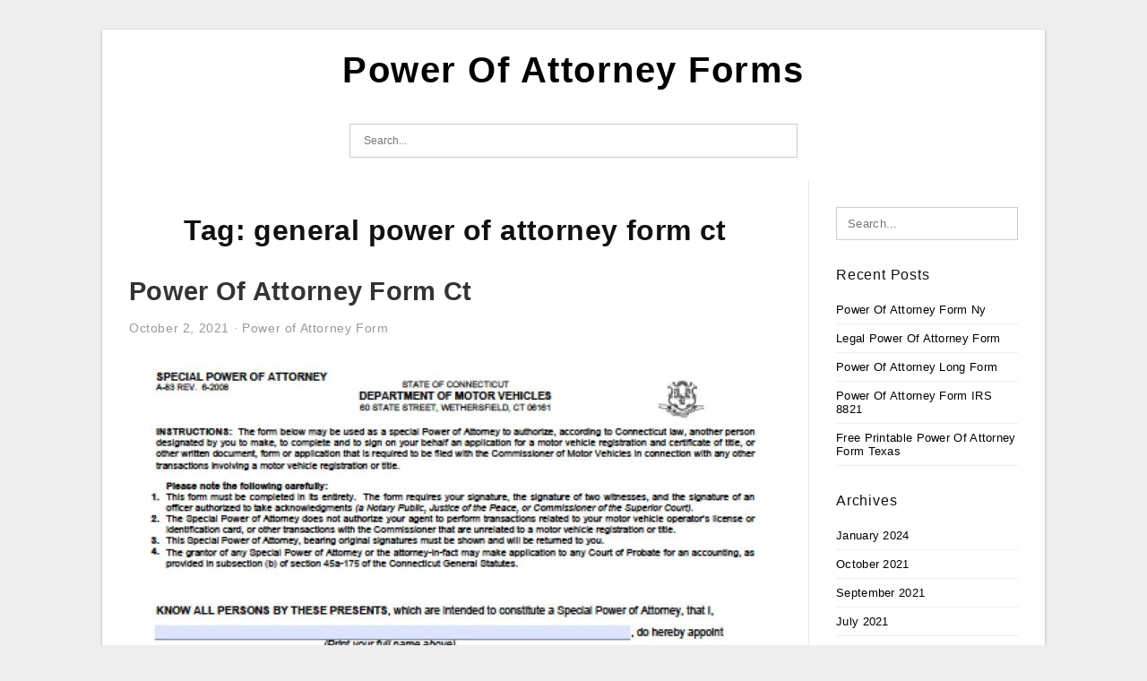

--- FILE ---
content_type: text/html; charset=UTF-8
request_url: https://powerofattorney-forms.com/tag/general-power-of-attorney-form-ct/
body_size: 3637
content:
<!DOCTYPE html>
<html lang="en-US" prefix="og: https://ogp.me/ns#">
<head>
<meta charset="UTF-8">
<meta name="viewport" content="width=device-width, initial-scale=1, maximum-scale=1, user-scalable=0">
<link rel="profile" href="https://gmpg.org/xfn/11">
<link rel="pingback" href="https://powerofattorney-forms.com/xmlrpc.php">

<!-- Icon -->
<link href='' rel='icon' type='image/x-icon'/>

	<style>img:is([sizes="auto" i], [sizes^="auto," i]) { contain-intrinsic-size: 3000px 1500px }</style>
	
<!-- Search Engine Optimization by Rank Math - https://rankmath.com/ -->
<title>General Power Of Attorney Form Ct - Power Of Attorney Forms</title>
<meta name="robots" content="follow, index, max-snippet:-1, max-video-preview:-1, max-image-preview:large"/>
<link rel="canonical" href="https://powerofattorney-forms.com/tag/general-power-of-attorney-form-ct/" />
<meta property="og:locale" content="en_US" />
<meta property="og:type" content="article" />
<meta property="og:title" content="General Power Of Attorney Form Ct - Power Of Attorney Forms" />
<meta property="og:url" content="https://powerofattorney-forms.com/tag/general-power-of-attorney-form-ct/" />
<meta property="og:site_name" content="Power Of Attorney Forms" />
<meta name="twitter:card" content="summary_large_image" />
<meta name="twitter:title" content="General Power Of Attorney Form Ct - Power Of Attorney Forms" />
<meta name="twitter:label1" content="Posts" />
<meta name="twitter:data1" content="1" />
<script type="application/ld+json" class="rank-math-schema">{"@context":"https://schema.org","@graph":[{"@type":"Person","@id":"https://powerofattorney-forms.com/#person","name":"Sasha Blouse"},{"@type":"WebSite","@id":"https://powerofattorney-forms.com/#website","url":"https://powerofattorney-forms.com","name":"Sasha Blouse","publisher":{"@id":"https://powerofattorney-forms.com/#person"},"inLanguage":"en-US"},{"@type":"CollectionPage","@id":"https://powerofattorney-forms.com/tag/general-power-of-attorney-form-ct/#webpage","url":"https://powerofattorney-forms.com/tag/general-power-of-attorney-form-ct/","name":"General Power Of Attorney Form Ct - Power Of Attorney Forms","isPartOf":{"@id":"https://powerofattorney-forms.com/#website"},"inLanguage":"en-US"}]}</script>
<!-- /Rank Math WordPress SEO plugin -->

<link rel="alternate" type="application/rss+xml" title="Power Of Attorney Forms &raquo; Feed" href="https://powerofattorney-forms.com/feed/" />
<link rel="alternate" type="application/rss+xml" title="Power Of Attorney Forms &raquo; Comments Feed" href="https://powerofattorney-forms.com/comments/feed/" />
<link rel="alternate" type="application/rss+xml" title="Power Of Attorney Forms &raquo; general power of attorney form ct Tag Feed" href="https://powerofattorney-forms.com/tag/general-power-of-attorney-form-ct/feed/" />
<style id='wp-emoji-styles-inline-css' type='text/css'>

	img.wp-smiley, img.emoji {
		display: inline !important;
		border: none !important;
		box-shadow: none !important;
		height: 1em !important;
		width: 1em !important;
		margin: 0 0.07em !important;
		vertical-align: -0.1em !important;
		background: none !important;
		padding: 0 !important;
	}
</style>
<link rel='stylesheet' id='awsm-ead-public-css' href='https://powerofattorney-forms.com/wp-content/plugins/embed-any-document/css/embed-public.min.css?ver=2.7.8' type='text/css' media='all' />
<link rel='stylesheet' id='themejazz-style-css' href='https://powerofattorney-forms.com/wp-content/themes/ultimage-terbaru-ada/style.css?ver=1' type='text/css' media='all' />
<link rel="https://api.w.org/" href="https://powerofattorney-forms.com/wp-json/" /><link rel="alternate" title="JSON" type="application/json" href="https://powerofattorney-forms.com/wp-json/wp/v2/tags/974" /><link rel="EditURI" type="application/rsd+xml" title="RSD" href="https://powerofattorney-forms.com/xmlrpc.php?rsd" />
<meta name="generator" content="WordPress 6.8.3" />

<style media="screen">
    
            /*Site Padding*/
        #page{
        	margin-top: 10px;
            margin-bottom: 0px;
        }
    </style>

<style type="text/css" title="dynamic-css" class="options-output">#content #primary.col-md-9,#attachment.col-md-9{border-right:1px solid #E8E8E8;}.site-content{background-color:#fff;}#secondary .widget ul li{border-bottom:1px solid #eeeeee;}</style>
</head>

<body data-rsssl=1 class="archive tag tag-general-power-of-attorney-form-ct tag-974 wp-theme-ultimage-terbaru-ada">

	<div class="top-navigation">
		<div class="container default-width"  >
					</div>
	</div>

	
<div id="page" class="hfeed site container default-width"  >
	<a class="skip-link screen-reader-text" href="#content">Skip to content</a>

	<header id="masthead" class="site-header">
		<div class="row">
		<!-- Site Branding Code -->
				<div class="site-branding logo-center">

							<div class="main-site-title">
										<h1 class="site-title"><a href="https://powerofattorney-forms.com/" rel="home">Power Of Attorney Forms</a></h1>
																<p class="site-description"></p>
									</div>
			
			<!-- Header Ad, Display Search Form If Empty -->
			
			<!-- Header Search Form -->
							<div class="top-search">
					
<form role="search" method="get" class="search-form" action="https://powerofattorney-forms.com/">
	<input type="search" class="search-field" placeholder="Search..." value="" name="s" title="Search for:" />
	<input type="submit" class="search-submit" value="Search" />
</form>
				</div>
			
			<div class="clearfix"></div>
		</div><!-- .site-branding -->
				</div>

			</header><!-- #masthead -->

	<div id="content" class="site-content clearfix">

	<div id="primary" class="content-area col-md-9 col-sm-8">
		<main id="main" class="site-main">

		
			<header class="page-header">
				<h1 class="page-title">Tag: <span>general power of attorney form ct</span></h1>			</header><!-- .page-header -->

			
						
				
<article id="post-947" class="post-947 post type-post status-publish format-standard has-post-thumbnail hentry category-power-of-attorney-form tag-blank-power-of-attorney-form-ct tag-durable-power-of-attorney-short-form-ct tag-general-power-of-attorney-form-ct tag-health-care-power-of-attorney-form-ct tag-limited-power-of-attorney-form-ct tag-medical-power-of-attorney-form-ct tag-power-of-attorney-form-ct tag-power-of-attorney-form-ct-dmv tag-power-of-attorney-form-ct-pdf tag-statutory-power-of-attorney-short-form-ct">

	<header class="entry-header">
		<h2 class="entry-title"><a href="https://powerofattorney-forms.com/power-of-attorney-form-ct/" rel="bookmark">Power Of Attorney Form Ct</a></h2>
				<div class="entry-meta">
			<span class="posted-on"><time class="entry-date published" datetime="2021-10-02T14:05:50+07:00">October 2, 2021</time><time class="entry-date updated" datetime="2021-09-27T21:51:11+07:00">September 27, 2021</time></span><span class="meta-sep">&middot;</span><span class="categories-list"> <a href="https://powerofattorney-forms.com/category/power-of-attorney-form/" rel="category tag">Power of Attorney Form</a></span><span class="byline"> by <span class="author vcard"><a class="url fn n" href="https://powerofattorney-forms.com/author/bismillah/">Sasha Blouse</a></span></span>		</div><!-- .entry-meta -->
			</header><!-- .entry-header -->

	<div class="entry-content">

		<div class="featured-thumbnail aligncenter"><a href="https://powerofattorney-forms.com/power-of-attorney-form-ct/"><img width="728" height="946" src="https://powerofattorney-forms.com/wp-content/uploads/2021/09/connecticut-vehicle-power-of-attorney-form-power-of-728x946.jpg" title="Power Of Attorney Form Ct" alt="Power Of Attorney Form Ct"></a></div>
		<p>Power Of Attorney Form Ct &#8211; Have you ever puzzled what Power Of Attorney Form Ct are? This is not an unheard of query. It really is no surprise this document is so crucial within the legal discipline. You are only a few clicks away&#8230;</p>

			</div><!-- .entry-content -->

	
		<footer class="entry-footer">
		<span class="tags-links">Tags: <a href="https://powerofattorney-forms.com/tag/blank-power-of-attorney-form-ct/" rel="tag">blank power of attorney form ct</a>, <a href="https://powerofattorney-forms.com/tag/durable-power-of-attorney-short-form-ct/" rel="tag">durable power of attorney short form ct</a>, <a href="https://powerofattorney-forms.com/tag/general-power-of-attorney-form-ct/" rel="tag">general power of attorney form ct</a>, <a href="https://powerofattorney-forms.com/tag/health-care-power-of-attorney-form-ct/" rel="tag">health care power of attorney form ct</a>, <a href="https://powerofattorney-forms.com/tag/limited-power-of-attorney-form-ct/" rel="tag">limited power of attorney form ct</a>, <a href="https://powerofattorney-forms.com/tag/medical-power-of-attorney-form-ct/" rel="tag">medical power of attorney form ct</a>, <a href="https://powerofattorney-forms.com/tag/power-of-attorney-form-ct/" rel="tag">power of attorney form ct</a>, <a href="https://powerofattorney-forms.com/tag/power-of-attorney-form-ct-dmv/" rel="tag">power of attorney form ct dmv</a>, <a href="https://powerofattorney-forms.com/tag/power-of-attorney-form-ct-pdf/" rel="tag">power of attorney form ct pdf</a>, <a href="https://powerofattorney-forms.com/tag/statutory-power-of-attorney-short-form-ct/" rel="tag">statutory power of attorney short form ct</a></span><span class="comments-link"><a href="https://powerofattorney-forms.com/power-of-attorney-form-ct/#respond">Leave a comment</a></span>	</footer><!-- .entry-footer -->
	
</article><!-- #post-## -->

			
				
		
		
		</main><!-- #main -->
	</div><!-- #primary -->


	<div id="secondary" class="widget-area col-md-3 col-sm-4 visible-lg visible-md visible-sm" role="complementary">
        <aside id="search-2" class="widget widget_search">
<form role="search" method="get" class="search-form" action="https://powerofattorney-forms.com/">
	<input type="search" class="search-field" placeholder="Search..." value="" name="s" title="Search for:" />
	<input type="submit" class="search-submit" value="Search" />
</form>
</aside>
		<aside id="recent-posts-2" class="widget widget_recent_entries">
		<h3 class="widget-title">Recent Posts</h3>
		<ul>
											<li>
					<a href="https://powerofattorney-forms.com/power-of-attorney-form-ny/">Power Of Attorney Form Ny</a>
									</li>
											<li>
					<a href="https://powerofattorney-forms.com/legal-power-of-attorney-form/">Legal Power Of Attorney Form</a>
									</li>
											<li>
					<a href="https://powerofattorney-forms.com/power-of-attorney-long-form/">Power Of Attorney Long Form</a>
									</li>
											<li>
					<a href="https://powerofattorney-forms.com/power-of-attorney-form-irs-8821/">Power Of Attorney Form IRS 8821</a>
									</li>
											<li>
					<a href="https://powerofattorney-forms.com/free-printable-power-of-attorney-form-texas/">Free Printable Power Of Attorney Form Texas</a>
									</li>
					</ul>

		</aside><aside id="archives-2" class="widget widget_archive"><h3 class="widget-title">Archives</h3>
			<ul>
					<li><a href='https://powerofattorney-forms.com/2024/01/'>January 2024</a></li>
	<li><a href='https://powerofattorney-forms.com/2021/10/'>October 2021</a></li>
	<li><a href='https://powerofattorney-forms.com/2021/09/'>September 2021</a></li>
	<li><a href='https://powerofattorney-forms.com/2021/07/'>July 2021</a></li>
			</ul>

			</aside><aside id="categories-2" class="widget widget_categories"><h3 class="widget-title">Categories</h3>
			<ul>
					<li class="cat-item cat-item-1"><a href="https://powerofattorney-forms.com/category/power-of-attorney-form/">Power of Attorney Form</a>
</li>
			</ul>

			</aside>			</div><!-- #secondary -->

<div class="clearfix"></div>

	</div><!-- #content -->

</div><!-- #page -->

	
	<footer id="colophon" class="site-footer">
		<div class="container default-width"  >
			
							<div class="footer-bottom-center col-xs-12">
					<nav id="nav-footer">
										</nav>
					<div class="site-info">
											</div><!-- .site-info -->
				</div>
						<div class="clearfix"></div>
		</div>
	</footer><!-- #colophon -->

<div class="back-top" id="back-top">&uarr;</div>

<script type="speculationrules">
{"prefetch":[{"source":"document","where":{"and":[{"href_matches":"\/*"},{"not":{"href_matches":["\/wp-*.php","\/wp-admin\/*","\/wp-content\/uploads\/*","\/wp-content\/*","\/wp-content\/plugins\/*","\/wp-content\/themes\/ultimage-terbaru-ada\/*","\/*\\?(.+)"]}},{"not":{"selector_matches":"a[rel~=\"nofollow\"]"}},{"not":{"selector_matches":".no-prefetch, .no-prefetch a"}}]},"eagerness":"conservative"}]}
</script>
<script type="text/javascript" src="https://powerofattorney-forms.com/wp-includes/js/jquery/jquery.js" id="jquery-js"></script>
<script type="text/javascript" src="https://powerofattorney-forms.com/wp-content/plugins/embed-any-document/js/pdfobject.min.js?ver=2.7.8" id="awsm-ead-pdf-object-js"></script>
<script type="text/javascript" id="awsm-ead-public-js-extra">
/* <![CDATA[ */
var eadPublic = [];
/* ]]> */
</script>
<script type="text/javascript" src="https://powerofattorney-forms.com/wp-content/plugins/embed-any-document/js/embed-public.min.js?ver=2.7.8" id="awsm-ead-public-js"></script>
<script type="text/javascript" src="https://powerofattorney-forms.com/wp-content/themes/ultimage-terbaru-ada/assets/js/main.min.js?ver=6.8.3" id="themejazz-mainjs-js"></script>

<script defer src="https://static.cloudflareinsights.com/beacon.min.js/vcd15cbe7772f49c399c6a5babf22c1241717689176015" integrity="sha512-ZpsOmlRQV6y907TI0dKBHq9Md29nnaEIPlkf84rnaERnq6zvWvPUqr2ft8M1aS28oN72PdrCzSjY4U6VaAw1EQ==" data-cf-beacon='{"version":"2024.11.0","token":"cd5277186cf04690ab9af10cab394859","r":1,"server_timing":{"name":{"cfCacheStatus":true,"cfEdge":true,"cfExtPri":true,"cfL4":true,"cfOrigin":true,"cfSpeedBrain":true},"location_startswith":null}}' crossorigin="anonymous"></script>
</body>
</html>


--- FILE ---
content_type: application/javascript
request_url: https://powerofattorney-forms.com/wp-content/themes/ultimage-terbaru-ada/assets/js/main.min.js?ver=6.8.3
body_size: 9485
content:
(function(){function t(){}function e(t,e){for(var n=t.length;n--;)if(t[n].listener===e)return n;return-1}function n(t){return function(){return this[t].apply(this,arguments)}}var i=t.prototype,o=this,r=o.EventEmitter;i.getListeners=function(t){var e,n,i=this._getEvents();if("object"==typeof t){e={};for(n in i)i.hasOwnProperty(n)&&t.test(n)&&(e[n]=i[n])}else e=i[t]||(i[t]=[]);return e},i.flattenListeners=function(t){var e,n=[];for(e=0;t.length>e;e+=1)n.push(t[e].listener);return n},i.getListenersAsObject=function(t){var e,n=this.getListeners(t);return n instanceof Array&&(e={},e[t]=n),e||n},i.addListener=function(t,n){var i,o=this.getListenersAsObject(t),r="object"==typeof n;for(i in o)o.hasOwnProperty(i)&&-1===e(o[i],n)&&o[i].push(r?n:{listener:n,once:!1});return this},i.on=n("addListener"),i.addOnceListener=function(t,e){return this.addListener(t,{listener:e,once:!0})},i.once=n("addOnceListener"),i.defineEvent=function(t){return this.getListeners(t),this},i.defineEvents=function(t){for(var e=0;t.length>e;e+=1)this.defineEvent(t[e]);return this},i.removeListener=function(t,n){var i,o,r=this.getListenersAsObject(t);for(o in r)r.hasOwnProperty(o)&&(i=e(r[o],n),-1!==i&&r[o].splice(i,1));return this},i.off=n("removeListener"),i.addListeners=function(t,e){return this.manipulateListeners(!1,t,e)},i.removeListeners=function(t,e){return this.manipulateListeners(!0,t,e)},i.manipulateListeners=function(t,e,n){var i,o,r=t?this.removeListener:this.addListener,s=t?this.removeListeners:this.addListeners;if("object"!=typeof e||e instanceof RegExp)for(i=n.length;i--;)r.call(this,e,n[i]);else for(i in e)e.hasOwnProperty(i)&&(o=e[i])&&("function"==typeof o?r.call(this,i,o):s.call(this,i,o));return this},i.removeEvent=function(t){var e,n=typeof t,i=this._getEvents();if("string"===n)delete i[t];else if("object"===n)for(e in i)i.hasOwnProperty(e)&&t.test(e)&&delete i[e];else delete this._events;return this},i.removeAllListeners=n("removeEvent"),i.emitEvent=function(t,e){var n,i,o,r,s=this.getListenersAsObject(t);for(o in s)if(s.hasOwnProperty(o))for(i=s[o].length;i--;)n=s[o][i],n.once===!0&&this.removeListener(t,n.listener),r=n.listener.apply(this,e||[]),r===this._getOnceReturnValue()&&this.removeListener(t,n.listener);return this},i.trigger=n("emitEvent"),i.emit=function(t){var e=Array.prototype.slice.call(arguments,1);return this.emitEvent(t,e)},i.setOnceReturnValue=function(t){return this._onceReturnValue=t,this},i._getOnceReturnValue=function(){return this.hasOwnProperty("_onceReturnValue")?this._onceReturnValue:!0},i._getEvents=function(){return this._events||(this._events={})},t.noConflict=function(){return o.EventEmitter=r,t},"function"==typeof define&&define.amd?define("eventEmitter/EventEmitter",[],function(){return t}):"object"==typeof module&&module.exports?module.exports=t:this.EventEmitter=t}).call(this),function(t){function e(e){var n=t.event;return n.target=n.target||n.srcElement||e,n}var n=document.documentElement,i=function(){};n.addEventListener?i=function(t,e,n){t.addEventListener(e,n,!1)}:n.attachEvent&&(i=function(t,n,i){t[n+i]=i.handleEvent?function(){var n=e(t);i.handleEvent.call(i,n)}:function(){var n=e(t);i.call(t,n)},t.attachEvent("on"+n,t[n+i])});var o=function(){};n.removeEventListener?o=function(t,e,n){t.removeEventListener(e,n,!1)}:n.detachEvent&&(o=function(t,e,n){t.detachEvent("on"+e,t[e+n]);try{delete t[e+n]}catch(i){t[e+n]=void 0}});var r={bind:i,unbind:o};"function"==typeof define&&define.amd?define("eventie/eventie",r):t.eventie=r}(this),function(t,e){"function"==typeof define&&define.amd?define(["eventEmitter/EventEmitter","eventie/eventie"],function(n,i){return e(t,n,i)}):"object"==typeof exports?module.exports=e(t,require("wolfy87-eventemitter"),require("eventie")):t.imagesLoaded=e(t,t.EventEmitter,t.eventie)}(window,function(t,e,n){function i(t,e){for(var n in e)t[n]=e[n];return t}function o(t){return"[object Array]"===d.call(t)}function r(t){var e=[];if(o(t))e=t;else if("number"==typeof t.length)for(var n=0,i=t.length;i>n;n++)e.push(t[n]);else e.push(t);return e}function s(t,e,n){if(!(this instanceof s))return new s(t,e);"string"==typeof t&&(t=document.querySelectorAll(t)),this.elements=r(t),this.options=i({},this.options),"function"==typeof e?n=e:i(this.options,e),n&&this.on("always",n),this.getImages(),h&&(this.jqDeferred=new h.Deferred);var o=this;setTimeout(function(){o.check()})}function a(t){this.img=t}function u(t){this.src=t,c[t]=this}var h=t.jQuery,p=t.console,f=void 0!==p,d=Object.prototype.toString;s.prototype=new e,s.prototype.options={},s.prototype.getImages=function(){this.images=[];for(var t=0,e=this.elements.length;e>t;t++){var n=this.elements[t];"IMG"===n.nodeName&&this.addImage(n);var i=n.nodeType;if(i&&(1===i||9===i||11===i))for(var o=n.querySelectorAll("img"),r=0,s=o.length;s>r;r++){var a=o[r];this.addImage(a)}}},s.prototype.addImage=function(t){var e=new a(t);this.images.push(e)},s.prototype.check=function(){function t(t,o){return e.options.debug&&f&&p.log("confirm",t,o),e.progress(t),n++,n===i&&e.complete(),!0}var e=this,n=0,i=this.images.length;if(this.hasAnyBroken=!1,!i)return void this.complete();for(var o=0;i>o;o++){var r=this.images[o];r.on("confirm",t),r.check()}},s.prototype.progress=function(t){this.hasAnyBroken=this.hasAnyBroken||!t.isLoaded;var e=this;setTimeout(function(){e.emit("progress",e,t),e.jqDeferred&&e.jqDeferred.notify&&e.jqDeferred.notify(e,t)})},s.prototype.complete=function(){var t=this.hasAnyBroken?"fail":"done";this.isComplete=!0;var e=this;setTimeout(function(){if(e.emit(t,e),e.emit("always",e),e.jqDeferred){var n=e.hasAnyBroken?"reject":"resolve";e.jqDeferred[n](e)}})},h&&(h.fn.imagesLoaded=function(t,e){var n=new s(this,t,e);return n.jqDeferred.promise(h(this))}),a.prototype=new e,a.prototype.check=function(){var t=c[this.img.src]||new u(this.img.src);if(t.isConfirmed)return void this.confirm(t.isLoaded,"cached was confirmed");if(this.img.complete&&void 0!==this.img.naturalWidth)return void this.confirm(0!==this.img.naturalWidth,"naturalWidth");var e=this;t.on("confirm",function(t,n){return e.confirm(t.isLoaded,n),!0}),t.check()},a.prototype.confirm=function(t,e){this.isLoaded=t,this.emit("confirm",this,e)};var c={};return u.prototype=new e,u.prototype.check=function(){if(!this.isChecked){var t=new Image;n.bind(t,"load",this),n.bind(t,"error",this),t.src=this.src,this.isChecked=!0}},u.prototype.handleEvent=function(t){var e="on"+t.type;this[e]&&this[e](t)},u.prototype.onload=function(t){this.confirm(!0,"onload"),this.unbindProxyEvents(t)},u.prototype.onerror=function(t){this.confirm(!1,"onerror"),this.unbindProxyEvents(t)},u.prototype.confirm=function(t,e){this.isConfirmed=!0,this.isLoaded=t,this.emit("confirm",this,e)},u.prototype.unbindProxyEvents=function(t){n.unbind(t.target,"load",this),n.unbind(t.target,"error",this)},s}),!function(t){function e(){}function n(t){function n(e){e.prototype.option||(e.prototype.option=function(e){t.isPlainObject(e)&&(this.options=t.extend(!0,this.options,e))})}function o(e,n){t.fn[e]=function(o){if("string"==typeof o){for(var s=i.call(arguments,1),a=0,u=this.length;u>a;a++){var h=this[a],p=t.data(h,e);if(p)if(t.isFunction(p[o])&&"_"!==o.charAt(0)){var f=p[o].apply(p,s);if(void 0!==f)return f}else r("no such method '"+o+"' for "+e+" instance");else r("cannot call methods on "+e+" prior to initialization; attempted to call '"+o+"'")}return this}return this.each(function(){var i=t.data(this,e);i?(i.option(o),i._init()):(i=new n(this,o),t.data(this,e,i))})}}if(t){var r="undefined"==typeof console?e:function(t){console.error(t)};return t.bridget=function(t,e){n(e),o(t,e)},t.bridget}}var i=Array.prototype.slice;"function"==typeof define&&define.amd?define("jquery-bridget/jquery.bridget",["jquery"],n):n("object"==typeof exports?require("jquery"):t.jQuery)}(window),function(t){function e(e){var n=t.event;return n.target=n.target||n.srcElement||e,n}var n=document.documentElement,i=function(){};n.addEventListener?i=function(t,e,n){t.addEventListener(e,n,!1)}:n.attachEvent&&(i=function(t,n,i){t[n+i]=i.handleEvent?function(){var n=e(t);i.handleEvent.call(i,n)}:function(){var n=e(t);i.call(t,n)},t.attachEvent("on"+n,t[n+i])});var o=function(){};n.removeEventListener?o=function(t,e,n){t.removeEventListener(e,n,!1)}:n.detachEvent&&(o=function(t,e,n){t.detachEvent("on"+e,t[e+n]);try{delete t[e+n]}catch(i){t[e+n]=void 0}});var r={bind:i,unbind:o};"function"==typeof define&&define.amd?define("eventie/eventie",r):"object"==typeof exports?module.exports=r:t.eventie=r}(window),function(){function t(){}function e(t,e){for(var n=t.length;n--;)if(t[n].listener===e)return n;return-1}function n(t){return function(){return this[t].apply(this,arguments)}}var i=t.prototype,o=this,r=o.EventEmitter;i.getListeners=function(t){var e,n,i=this._getEvents();if(t instanceof RegExp){e={};for(n in i)i.hasOwnProperty(n)&&t.test(n)&&(e[n]=i[n])}else e=i[t]||(i[t]=[]);return e},i.flattenListeners=function(t){var e,n=[];for(e=0;e<t.length;e+=1)n.push(t[e].listener);return n},i.getListenersAsObject=function(t){var e,n=this.getListeners(t);return n instanceof Array&&(e={},e[t]=n),e||n},i.addListener=function(t,n){var i,o=this.getListenersAsObject(t),r="object"==typeof n;for(i in o)o.hasOwnProperty(i)&&-1===e(o[i],n)&&o[i].push(r?n:{listener:n,once:!1});return this},i.on=n("addListener"),i.addOnceListener=function(t,e){return this.addListener(t,{listener:e,once:!0})},i.once=n("addOnceListener"),i.defineEvent=function(t){return this.getListeners(t),this},i.defineEvents=function(t){for(var e=0;e<t.length;e+=1)this.defineEvent(t[e]);return this},i.removeListener=function(t,n){var i,o,r=this.getListenersAsObject(t);for(o in r)r.hasOwnProperty(o)&&(i=e(r[o],n),-1!==i&&r[o].splice(i,1));return this},i.off=n("removeListener"),i.addListeners=function(t,e){return this.manipulateListeners(!1,t,e)},i.removeListeners=function(t,e){return this.manipulateListeners(!0,t,e)},i.manipulateListeners=function(t,e,n){var i,o,r=t?this.removeListener:this.addListener,s=t?this.removeListeners:this.addListeners;if("object"!=typeof e||e instanceof RegExp)for(i=n.length;i--;)r.call(this,e,n[i]);else for(i in e)e.hasOwnProperty(i)&&(o=e[i])&&("function"==typeof o?r.call(this,i,o):s.call(this,i,o));return this},i.removeEvent=function(t){var e,n=typeof t,i=this._getEvents();if("string"===n)delete i[t];else if(t instanceof RegExp)for(e in i)i.hasOwnProperty(e)&&t.test(e)&&delete i[e];else delete this._events;return this},i.removeAllListeners=n("removeEvent"),i.emitEvent=function(t,e){var n,i,o,r,s=this.getListenersAsObject(t);for(o in s)if(s.hasOwnProperty(o))for(i=s[o].length;i--;)n=s[o][i],n.once===!0&&this.removeListener(t,n.listener),r=n.listener.apply(this,e||[]),r===this._getOnceReturnValue()&&this.removeListener(t,n.listener);return this},i.trigger=n("emitEvent"),i.emit=function(t){var e=Array.prototype.slice.call(arguments,1);return this.emitEvent(t,e)},i.setOnceReturnValue=function(t){return this._onceReturnValue=t,this},i._getOnceReturnValue=function(){return this.hasOwnProperty("_onceReturnValue")?this._onceReturnValue:!0},i._getEvents=function(){return this._events||(this._events={})},t.noConflict=function(){return o.EventEmitter=r,t},"function"==typeof define&&define.amd?define("eventEmitter/EventEmitter",[],function(){return t}):"object"==typeof module&&module.exports?module.exports=t:o.EventEmitter=t}.call(this),function(t){function e(t){if(t){if("string"==typeof i[t])return t;t=t.charAt(0).toUpperCase()+t.slice(1);for(var e,o=0,r=n.length;r>o;o++)if(e=n[o]+t,"string"==typeof i[e])return e}}var n="Webkit Moz ms Ms O".split(" "),i=document.documentElement.style;"function"==typeof define&&define.amd?define("get-style-property/get-style-property",[],function(){return e}):"object"==typeof exports?module.exports=e:t.getStyleProperty=e}(window),function(t){function e(t){var e=parseFloat(t),n=-1===t.indexOf("%")&&!isNaN(e);return n&&e}function n(){}function i(){for(var t={width:0,height:0,innerWidth:0,innerHeight:0,outerWidth:0,outerHeight:0},e=0,n=s.length;n>e;e++){var i=s[e];t[i]=0}return t}function o(n){function o(){if(!d){d=!0;var i=t.getComputedStyle;if(h=function(){var t=i?function(t){return i(t,null)}:function(t){return t.currentStyle};return function(e){var n=t(e);return n||r("Style returned "+n+". Are you running this code in a hidden iframe on Firefox? See http://bit.ly/getsizebug1"),n}}(),p=n("boxSizing")){var o=document.createElement("div");o.style.width="200px",o.style.padding="1px 2px 3px 4px",o.style.borderStyle="solid",o.style.borderWidth="1px 2px 3px 4px",o.style[p]="border-box";var s=document.body||document.documentElement;s.appendChild(o);var a=h(o);f=200===e(a.width),s.removeChild(o)}}}function a(t){if(o(),"string"==typeof t&&(t=document.querySelector(t)),t&&"object"==typeof t&&t.nodeType){var n=h(t);if("none"===n.display)return i();var r={};r.width=t.offsetWidth,r.height=t.offsetHeight;for(var a=r.isBorderBox=!(!p||!n[p]||"border-box"!==n[p]),d=0,c=s.length;c>d;d++){var l=s[d],m=n[l];m=u(t,m);var y=parseFloat(m);r[l]=isNaN(y)?0:y}var v=r.paddingLeft+r.paddingRight,g=r.paddingTop+r.paddingBottom,E=r.marginLeft+r.marginRight,b=r.marginTop+r.marginBottom,L=r.borderLeftWidth+r.borderRightWidth,w=r.borderTopWidth+r.borderBottomWidth,x=a&&f,z=e(n.width);z!==!1&&(r.width=z+(x?0:v+L));var _=e(n.height);return _!==!1&&(r.height=_+(x?0:g+w)),r.innerWidth=r.width-(v+L),r.innerHeight=r.height-(g+w),r.outerWidth=r.width+E,r.outerHeight=r.height+b,r}}function u(e,n){if(t.getComputedStyle||-1===n.indexOf("%"))return n;var i=e.style,o=i.left,r=e.runtimeStyle,s=r&&r.left;return s&&(r.left=e.currentStyle.left),i.left=n,n=i.pixelLeft,i.left=o,s&&(r.left=s),n}var h,p,f,d=!1;return a}var r="undefined"==typeof console?n:function(t){console.error(t)},s=["paddingLeft","paddingRight","paddingTop","paddingBottom","marginLeft","marginRight","marginTop","marginBottom","borderLeftWidth","borderRightWidth","borderTopWidth","borderBottomWidth"];"function"==typeof define&&define.amd?define("get-size/get-size",["get-style-property/get-style-property"],o):"object"==typeof exports?module.exports=o(require("desandro-get-style-property")):t.getSize=o(t.getStyleProperty)}(window),function(t){function e(t){"function"==typeof t&&(e.isReady?t():s.push(t))}function n(t){var n="readystatechange"===t.type&&"complete"!==r.readyState;e.isReady||n||i()}function i(){e.isReady=!0;for(var t=0,n=s.length;n>t;t++){var i=s[t];i()}}function o(o){return"complete"===r.readyState?i():(o.bind(r,"DOMContentLoaded",n),o.bind(r,"readystatechange",n),o.bind(t,"load",n)),e}var r=t.document,s=[];e.isReady=!1,"function"==typeof define&&define.amd?define("doc-ready/doc-ready",["eventie/eventie"],o):"object"==typeof exports?module.exports=o(require("eventie")):t.docReady=o(t.eventie)}(window),function(t){function e(t,e){return t[s](e)}function n(t){if(!t.parentNode){var e=document.createDocumentFragment();e.appendChild(t)}}function i(t,e){n(t);for(var i=t.parentNode.querySelectorAll(e),o=0,r=i.length;r>o;o++)if(i[o]===t)return!0;return!1}function o(t,i){return n(t),e(t,i)}var r,s=function(){if(t.matches)return"matches";if(t.matchesSelector)return"matchesSelector";for(var e=["webkit","moz","ms","o"],n=0,i=e.length;i>n;n++){var o=e[n],r=o+"MatchesSelector";if(t[r])return r}}();if(s){var a=document.createElement("div"),u=e(a,"div");r=u?e:o}else r=i;"function"==typeof define&&define.amd?define("matches-selector/matches-selector",[],function(){return r}):"object"==typeof exports?module.exports=r:window.matchesSelector=r}(Element.prototype),function(t,e){"function"==typeof define&&define.amd?define("fizzy-ui-utils/utils",["doc-ready/doc-ready","matches-selector/matches-selector"],function(n,i){return e(t,n,i)}):"object"==typeof exports?module.exports=e(t,require("doc-ready"),require("desandro-matches-selector")):t.fizzyUIUtils=e(t,t.docReady,t.matchesSelector)}(window,function(t,e,n){var i={};i.extend=function(t,e){for(var n in e)t[n]=e[n];return t},i.modulo=function(t,e){return(t%e+e)%e};var o=Object.prototype.toString;i.isArray=function(t){return"[object Array]"==o.call(t)},i.makeArray=function(t){var e=[];if(i.isArray(t))e=t;else if(t&&"number"==typeof t.length)for(var n=0,o=t.length;o>n;n++)e.push(t[n]);else e.push(t);return e},i.indexOf=Array.prototype.indexOf?function(t,e){return t.indexOf(e)}:function(t,e){for(var n=0,i=t.length;i>n;n++)if(t[n]===e)return n;return-1},i.removeFrom=function(t,e){var n=i.indexOf(t,e);-1!=n&&t.splice(n,1)},i.isElement="function"==typeof HTMLElement||"object"==typeof HTMLElement?function(t){return t instanceof HTMLElement}:function(t){return t&&"object"==typeof t&&1==t.nodeType&&"string"==typeof t.nodeName},i.setText=function(){function t(t,n){e=e||(void 0!==document.documentElement.textContent?"textContent":"innerText"),t[e]=n}var e;return t}(),i.getParent=function(t,e){for(;t!=document.body;)if(t=t.parentNode,n(t,e))return t},i.getQueryElement=function(t){return"string"==typeof t?document.querySelector(t):t},i.handleEvent=function(t){var e="on"+t.type;this[e]&&this[e](t)},i.filterFindElements=function(t,e){t=i.makeArray(t);for(var o=[],r=0,s=t.length;s>r;r++){var a=t[r];if(i.isElement(a))if(e){n(a,e)&&o.push(a);for(var u=a.querySelectorAll(e),h=0,p=u.length;p>h;h++)o.push(u[h])}else o.push(a)}return o},i.debounceMethod=function(t,e,n){var i=t.prototype[e],o=e+"Timeout";t.prototype[e]=function(){var t=this[o];t&&clearTimeout(t);var e=arguments,r=this;this[o]=setTimeout(function(){i.apply(r,e),delete r[o]},n||100)}},i.toDashed=function(t){return t.replace(/(.)([A-Z])/g,function(t,e,n){return e+"-"+n}).toLowerCase()};var r=t.console;return i.htmlInit=function(n,o){e(function(){for(var e=i.toDashed(o),s=document.querySelectorAll(".js-"+e),a="data-"+e+"-options",u=0,h=s.length;h>u;u++){var p,f=s[u],d=f.getAttribute(a);try{p=d&&JSON.parse(d)}catch(c){r&&r.error("Error parsing "+a+" on "+f.nodeName.toLowerCase()+(f.id?"#"+f.id:"")+": "+c);continue}var l=new n(f,p),m=t.jQuery;m&&m.data(f,o,l)}})},i}),function(t,e){"function"==typeof define&&define.amd?define("outlayer/item",["eventEmitter/EventEmitter","get-size/get-size","get-style-property/get-style-property","fizzy-ui-utils/utils"],function(n,i,o,r){return e(t,n,i,o,r)}):"object"==typeof exports?module.exports=e(t,require("wolfy87-eventemitter"),require("get-size"),require("desandro-get-style-property"),require("fizzy-ui-utils")):(t.Outlayer={},t.Outlayer.Item=e(t,t.EventEmitter,t.getSize,t.getStyleProperty,t.fizzyUIUtils))}(window,function(t,e,n,i,o){function r(t){for(var e in t)return!1;return e=null,!0}function s(t,e){t&&(this.element=t,this.layout=e,this.position={x:0,y:0},this._create())}function a(t){return t.replace(/([A-Z])/g,function(t){return"-"+t.toLowerCase()})}var u=t.getComputedStyle,h=u?function(t){return u(t,null)}:function(t){return t.currentStyle},p=i("transition"),f=i("transform"),d=p&&f,c=!!i("perspective"),l={WebkitTransition:"webkitTransitionEnd",MozTransition:"transitionend",OTransition:"otransitionend",transition:"transitionend"}[p],m=["transform","transition","transitionDuration","transitionProperty"],y=function(){for(var t={},e=0,n=m.length;n>e;e++){var o=m[e],r=i(o);r&&r!==o&&(t[o]=r)}return t}();o.extend(s.prototype,e.prototype),s.prototype._create=function(){this._transn={ingProperties:{},clean:{},onEnd:{}},this.css({position:"absolute"})},s.prototype.handleEvent=function(t){var e="on"+t.type;this[e]&&this[e](t)},s.prototype.getSize=function(){this.size=n(this.element)},s.prototype.css=function(t){var e=this.element.style;for(var n in t){var i=y[n]||n;e[i]=t[n]}},s.prototype.getPosition=function(){var t=h(this.element),e=this.layout.options,n=e.isOriginLeft,i=e.isOriginTop,o=t[n?"left":"right"],r=t[i?"top":"bottom"],s=this.layout.size,a=-1!=o.indexOf("%")?parseFloat(o)/100*s.width:parseInt(o,10),u=-1!=r.indexOf("%")?parseFloat(r)/100*s.height:parseInt(r,10);a=isNaN(a)?0:a,u=isNaN(u)?0:u,a-=n?s.paddingLeft:s.paddingRight,u-=i?s.paddingTop:s.paddingBottom,this.position.x=a,this.position.y=u},s.prototype.layoutPosition=function(){var t=this.layout.size,e=this.layout.options,n={},i=e.isOriginLeft?"paddingLeft":"paddingRight",o=e.isOriginLeft?"left":"right",r=e.isOriginLeft?"right":"left",s=this.position.x+t[i];n[o]=this.getXValue(s),n[r]="";var a=e.isOriginTop?"paddingTop":"paddingBottom",u=e.isOriginTop?"top":"bottom",h=e.isOriginTop?"bottom":"top",p=this.position.y+t[a];n[u]=this.getYValue(p),n[h]="",this.css(n),this.emitEvent("layout",[this])},s.prototype.getXValue=function(t){var e=this.layout.options;return e.percentPosition&&!e.isHorizontal?t/this.layout.size.width*100+"%":t+"px"},s.prototype.getYValue=function(t){var e=this.layout.options;return e.percentPosition&&e.isHorizontal?t/this.layout.size.height*100+"%":t+"px"},s.prototype._transitionTo=function(t,e){this.getPosition();var n=this.position.x,i=this.position.y,o=parseInt(t,10),r=parseInt(e,10),s=o===this.position.x&&r===this.position.y;if(this.setPosition(t,e),s&&!this.isTransitioning)return void this.layoutPosition();var a=t-n,u=e-i,h={};h.transform=this.getTranslate(a,u),this.transition({to:h,onTransitionEnd:{transform:this.layoutPosition},isCleaning:!0})},s.prototype.getTranslate=function(t,e){var n=this.layout.options;return t=n.isOriginLeft?t:-t,e=n.isOriginTop?e:-e,c?"translate3d("+t+"px, "+e+"px, 0)":"translate("+t+"px, "+e+"px)"},s.prototype.goTo=function(t,e){this.setPosition(t,e),this.layoutPosition()},s.prototype.moveTo=d?s.prototype._transitionTo:s.prototype.goTo,s.prototype.setPosition=function(t,e){this.position.x=parseInt(t,10),this.position.y=parseInt(e,10)},s.prototype._nonTransition=function(t){this.css(t.to),t.isCleaning&&this._removeStyles(t.to);for(var e in t.onTransitionEnd)t.onTransitionEnd[e].call(this)},s.prototype._transition=function(t){if(!parseFloat(this.layout.options.transitionDuration))return void this._nonTransition(t);var e=this._transn;for(var n in t.onTransitionEnd)e.onEnd[n]=t.onTransitionEnd[n];for(n in t.to)e.ingProperties[n]=!0,t.isCleaning&&(e.clean[n]=!0);if(t.from){this.css(t.from);var i=this.element.offsetHeight;i=null}this.enableTransition(t.to),this.css(t.to),this.isTransitioning=!0};var v="opacity,"+a(y.transform||"transform");s.prototype.enableTransition=function(){this.isTransitioning||(this.css({transitionProperty:v,transitionDuration:this.layout.options.transitionDuration}),this.element.addEventListener(l,this,!1))},s.prototype.transition=s.prototype[p?"_transition":"_nonTransition"],s.prototype.onwebkitTransitionEnd=function(t){this.ontransitionend(t)},s.prototype.onotransitionend=function(t){this.ontransitionend(t)};var g={"-webkit-transform":"transform","-moz-transform":"transform","-o-transform":"transform"};s.prototype.ontransitionend=function(t){if(t.target===this.element){var e=this._transn,n=g[t.propertyName]||t.propertyName;if(delete e.ingProperties[n],r(e.ingProperties)&&this.disableTransition(),n in e.clean&&(this.element.style[t.propertyName]="",delete e.clean[n]),n in e.onEnd){var i=e.onEnd[n];i.call(this),delete e.onEnd[n]}this.emitEvent("transitionEnd",[this])}},s.prototype.disableTransition=function(){this.removeTransitionStyles(),this.element.removeEventListener(l,this,!1),this.isTransitioning=!1},s.prototype._removeStyles=function(t){var e={};for(var n in t)e[n]="";this.css(e)};var E={transitionProperty:"",transitionDuration:""};return s.prototype.removeTransitionStyles=function(){this.css(E)},s.prototype.removeElem=function(){this.element.parentNode.removeChild(this.element),this.css({display:""}),this.emitEvent("remove",[this])},s.prototype.remove=function(){if(!p||!parseFloat(this.layout.options.transitionDuration))return void this.removeElem();var t=this;this.once("transitionEnd",function(){t.removeElem()}),this.hide()},s.prototype.reveal=function(){delete this.isHidden,this.css({display:""});var t=this.layout.options,e={},n=this.getHideRevealTransitionEndProperty("visibleStyle");e[n]=this.onRevealTransitionEnd,this.transition({from:t.hiddenStyle,to:t.visibleStyle,isCleaning:!0,onTransitionEnd:e})},s.prototype.onRevealTransitionEnd=function(){this.isHidden||this.emitEvent("reveal")},s.prototype.getHideRevealTransitionEndProperty=function(t){var e=this.layout.options[t];if(e.opacity)return"opacity";for(var n in e)return n},s.prototype.hide=function(){this.isHidden=!0,this.css({display:""});var t=this.layout.options,e={},n=this.getHideRevealTransitionEndProperty("hiddenStyle");e[n]=this.onHideTransitionEnd,this.transition({from:t.visibleStyle,to:t.hiddenStyle,isCleaning:!0,onTransitionEnd:e})},s.prototype.onHideTransitionEnd=function(){this.isHidden&&(this.css({display:"none"}),this.emitEvent("hide"))},s.prototype.destroy=function(){this.css({position:"",left:"",right:"",top:"",bottom:"",transition:"",transform:""})},s}),function(t,e){"function"==typeof define&&define.amd?define("outlayer/outlayer",["eventie/eventie","eventEmitter/EventEmitter","get-size/get-size","fizzy-ui-utils/utils","./item"],function(n,i,o,r,s){return e(t,n,i,o,r,s)}):"object"==typeof exports?module.exports=e(t,require("eventie"),require("wolfy87-eventemitter"),require("get-size"),require("fizzy-ui-utils"),require("./item")):t.Outlayer=e(t,t.eventie,t.EventEmitter,t.getSize,t.fizzyUIUtils,t.Outlayer.Item)}(window,function(t,e,n,i,o,r){function s(t,e){var n=o.getQueryElement(t);if(!n)return void(a&&a.error("Bad element for "+this.constructor.namespace+": "+(n||t)));this.element=n,u&&(this.$element=u(this.element)),this.options=o.extend({},this.constructor.defaults),this.option(e);var i=++p;this.element.outlayerGUID=i,f[i]=this,this._create(),this.options.isInitLayout&&this.layout()}var a=t.console,u=t.jQuery,h=function(){},p=0,f={};return s.namespace="outlayer",s.Item=r,s.defaults={containerStyle:{position:"relative"},isInitLayout:!0,isOriginLeft:!0,isOriginTop:!0,isResizeBound:!0,isResizingContainer:!0,transitionDuration:"0.4s",hiddenStyle:{opacity:0,transform:"scale(0.001)"},visibleStyle:{opacity:1,transform:"scale(1)"}},o.extend(s.prototype,n.prototype),s.prototype.option=function(t){o.extend(this.options,t)},s.prototype._create=function(){this.reloadItems(),this.stamps=[],this.stamp(this.options.stamp),o.extend(this.element.style,this.options.containerStyle),this.options.isResizeBound&&this.bindResize()},s.prototype.reloadItems=function(){this.items=this._itemize(this.element.children)},s.prototype._itemize=function(t){for(var e=this._filterFindItemElements(t),n=this.constructor.Item,i=[],o=0,r=e.length;r>o;o++){var s=e[o],a=new n(s,this);i.push(a)}return i},s.prototype._filterFindItemElements=function(t){return o.filterFindElements(t,this.options.itemSelector)},s.prototype.getItemElements=function(){for(var t=[],e=0,n=this.items.length;n>e;e++)t.push(this.items[e].element);return t},s.prototype.layout=function(){this._resetLayout(),this._manageStamps();var t=void 0!==this.options.isLayoutInstant?this.options.isLayoutInstant:!this._isLayoutInited;this.layoutItems(this.items,t),this._isLayoutInited=!0},s.prototype._init=s.prototype.layout,s.prototype._resetLayout=function(){this.getSize()},s.prototype.getSize=function(){this.size=i(this.element)},s.prototype._getMeasurement=function(t,e){var n,r=this.options[t];r?("string"==typeof r?n=this.element.querySelector(r):o.isElement(r)&&(n=r),this[t]=n?i(n)[e]:r):this[t]=0},s.prototype.layoutItems=function(t,e){t=this._getItemsForLayout(t),this._layoutItems(t,e),this._postLayout()},s.prototype._getItemsForLayout=function(t){for(var e=[],n=0,i=t.length;i>n;n++){var o=t[n];o.isIgnored||e.push(o)}return e},s.prototype._layoutItems=function(t,e){if(this._emitCompleteOnItems("layout",t),t&&t.length){for(var n=[],i=0,o=t.length;o>i;i++){var r=t[i],s=this._getItemLayoutPosition(r);s.item=r,s.isInstant=e||r.isLayoutInstant,n.push(s)}this._processLayoutQueue(n)}},s.prototype._getItemLayoutPosition=function(){return{x:0,y:0}},s.prototype._processLayoutQueue=function(t){for(var e=0,n=t.length;n>e;e++){var i=t[e];this._positionItem(i.item,i.x,i.y,i.isInstant)}},s.prototype._positionItem=function(t,e,n,i){i?t.goTo(e,n):t.moveTo(e,n)},s.prototype._postLayout=function(){this.resizeContainer()},s.prototype.resizeContainer=function(){if(this.options.isResizingContainer){var t=this._getContainerSize();t&&(this._setContainerMeasure(t.width,!0),this._setContainerMeasure(t.height,!1))}},s.prototype._getContainerSize=h,s.prototype._setContainerMeasure=function(t,e){if(void 0!==t){var n=this.size;n.isBorderBox&&(t+=e?n.paddingLeft+n.paddingRight+n.borderLeftWidth+n.borderRightWidth:n.paddingBottom+n.paddingTop+n.borderTopWidth+n.borderBottomWidth),t=Math.max(t,0),this.element.style[e?"width":"height"]=t+"px"}},s.prototype._emitCompleteOnItems=function(t,e){function n(){o.dispatchEvent(t+"Complete",null,[e])}function i(){s++,s===r&&n()}var o=this,r=e.length;if(!e||!r)return void n();for(var s=0,a=0,u=e.length;u>a;a++){var h=e[a];h.once(t,i)}},s.prototype.dispatchEvent=function(t,e,n){var i=e?[e].concat(n):n;if(this.emitEvent(t,i),u)if(this.$element=this.$element||u(this.element),e){var o=u.Event(e);o.type=t,this.$element.trigger(o,n)}else this.$element.trigger(t,n)},s.prototype.ignore=function(t){var e=this.getItem(t);e&&(e.isIgnored=!0)},s.prototype.unignore=function(t){var e=this.getItem(t);e&&delete e.isIgnored},s.prototype.stamp=function(t){if(t=this._find(t)){this.stamps=this.stamps.concat(t);for(var e=0,n=t.length;n>e;e++){var i=t[e];this.ignore(i)}}},s.prototype.unstamp=function(t){if(t=this._find(t))for(var e=0,n=t.length;n>e;e++){var i=t[e];o.removeFrom(this.stamps,i),this.unignore(i)}},s.prototype._find=function(t){return t?("string"==typeof t&&(t=this.element.querySelectorAll(t)),t=o.makeArray(t)):void 0},s.prototype._manageStamps=function(){if(this.stamps&&this.stamps.length){this._getBoundingRect();for(var t=0,e=this.stamps.length;e>t;t++){var n=this.stamps[t];this._manageStamp(n)}}},s.prototype._getBoundingRect=function(){var t=this.element.getBoundingClientRect(),e=this.size;this._boundingRect={left:t.left+e.paddingLeft+e.borderLeftWidth,top:t.top+e.paddingTop+e.borderTopWidth,right:t.right-(e.paddingRight+e.borderRightWidth),bottom:t.bottom-(e.paddingBottom+e.borderBottomWidth)}},s.prototype._manageStamp=h,s.prototype._getElementOffset=function(t){var e=t.getBoundingClientRect(),n=this._boundingRect,o=i(t),r={left:e.left-n.left-o.marginLeft,top:e.top-n.top-o.marginTop,right:n.right-e.right-o.marginRight,bottom:n.bottom-e.bottom-o.marginBottom};return r},s.prototype.handleEvent=function(t){var e="on"+t.type;this[e]&&this[e](t)},s.prototype.bindResize=function(){this.isResizeBound||(e.bind(t,"resize",this),this.isResizeBound=!0)},s.prototype.unbindResize=function(){this.isResizeBound&&e.unbind(t,"resize",this),this.isResizeBound=!1},s.prototype.onresize=function(){function t(){e.resize(),delete e.resizeTimeout}this.resizeTimeout&&clearTimeout(this.resizeTimeout);var e=this;this.resizeTimeout=setTimeout(t,100)},s.prototype.resize=function(){this.isResizeBound&&this.needsResizeLayout()&&this.layout()},s.prototype.needsResizeLayout=function(){var t=i(this.element),e=this.size&&t;return e&&t.innerWidth!==this.size.innerWidth},s.prototype.addItems=function(t){var e=this._itemize(t);return e.length&&(this.items=this.items.concat(e)),e},s.prototype.appended=function(t){var e=this.addItems(t);e.length&&(this.layoutItems(e,!0),this.reveal(e))},s.prototype.prepended=function(t){var e=this._itemize(t);if(e.length){var n=this.items.slice(0);this.items=e.concat(n),this._resetLayout(),this._manageStamps(),this.layoutItems(e,!0),this.reveal(e),this.layoutItems(n)}},s.prototype.reveal=function(t){this._emitCompleteOnItems("reveal",t);for(var e=t&&t.length,n=0;e&&e>n;n++){var i=t[n];i.reveal()}},s.prototype.hide=function(t){this._emitCompleteOnItems("hide",t);for(var e=t&&t.length,n=0;e&&e>n;n++){var i=t[n];i.hide()}},s.prototype.revealItemElements=function(t){var e=this.getItems(t);this.reveal(e)},s.prototype.hideItemElements=function(t){var e=this.getItems(t);this.hide(e)},s.prototype.getItem=function(t){for(var e=0,n=this.items.length;n>e;e++){var i=this.items[e];
if(i.element===t)return i}},s.prototype.getItems=function(t){t=o.makeArray(t);for(var e=[],n=0,i=t.length;i>n;n++){var r=t[n],s=this.getItem(r);s&&e.push(s)}return e},s.prototype.remove=function(t){var e=this.getItems(t);if(this._emitCompleteOnItems("remove",e),e&&e.length)for(var n=0,i=e.length;i>n;n++){var r=e[n];r.remove(),o.removeFrom(this.items,r)}},s.prototype.destroy=function(){var t=this.element.style;t.height="",t.position="",t.width="";for(var e=0,n=this.items.length;n>e;e++){var i=this.items[e];i.destroy()}this.unbindResize();var o=this.element.outlayerGUID;delete f[o],delete this.element.outlayerGUID,u&&u.removeData(this.element,this.constructor.namespace)},s.data=function(t){t=o.getQueryElement(t);var e=t&&t.outlayerGUID;return e&&f[e]},s.create=function(t,e){function n(){s.apply(this,arguments)}return Object.create?n.prototype=Object.create(s.prototype):o.extend(n.prototype,s.prototype),n.prototype.constructor=n,n.defaults=o.extend({},s.defaults),o.extend(n.defaults,e),n.prototype.settings={},n.namespace=t,n.data=s.data,n.Item=function(){r.apply(this,arguments)},n.Item.prototype=new r,o.htmlInit(n,t),u&&u.bridget&&u.bridget(t,n),n},s.Item=r,s}),function(t,e){"function"==typeof define&&define.amd?define(["outlayer/outlayer","get-size/get-size","fizzy-ui-utils/utils"],e):"object"==typeof exports?module.exports=e(require("outlayer"),require("get-size"),require("fizzy-ui-utils")):t.Masonry=e(t.Outlayer,t.getSize,t.fizzyUIUtils)}(window,function(t,e,n){var i=t.create("masonry");return i.prototype._resetLayout=function(){this.getSize(),this._getMeasurement("columnWidth","outerWidth"),this._getMeasurement("gutter","outerWidth"),this.measureColumns();var t=this.cols;for(this.colYs=[];t--;)this.colYs.push(0);this.maxY=0},i.prototype.measureColumns=function(){if(this.getContainerWidth(),!this.columnWidth){var t=this.items[0],n=t&&t.element;this.columnWidth=n&&e(n).outerWidth||this.containerWidth}var i=this.columnWidth+=this.gutter,o=this.containerWidth+this.gutter,r=o/i,s=i-o%i,a=s&&1>s?"round":"floor";r=Math[a](r),this.cols=Math.max(r,1)},i.prototype.getContainerWidth=function(){var t=this.options.isFitWidth?this.element.parentNode:this.element,n=e(t);this.containerWidth=n&&n.innerWidth},i.prototype._getItemLayoutPosition=function(t){t.getSize();var e=t.size.outerWidth%this.columnWidth,i=e&&1>e?"round":"ceil",o=Math[i](t.size.outerWidth/this.columnWidth);o=Math.min(o,this.cols);for(var r=this._getColGroup(o),s=Math.min.apply(Math,r),a=n.indexOf(r,s),u={x:this.columnWidth*a,y:s},h=s+t.size.outerHeight,p=this.cols+1-r.length,f=0;p>f;f++)this.colYs[a+f]=h;return u},i.prototype._getColGroup=function(t){if(2>t)return this.colYs;for(var e=[],n=this.cols+1-t,i=0;n>i;i++){var o=this.colYs.slice(i,i+t);e[i]=Math.max.apply(Math,o)}return e},i.prototype._manageStamp=function(t){var n=e(t),i=this._getElementOffset(t),o=this.options.isOriginLeft?i.left:i.right,r=o+n.outerWidth,s=Math.floor(o/this.columnWidth);s=Math.max(0,s);var a=Math.floor(r/this.columnWidth);a-=r%this.columnWidth?0:1,a=Math.min(this.cols-1,a);for(var u=(this.options.isOriginTop?i.top:i.bottom)+n.outerHeight,h=s;a>=h;h++)this.colYs[h]=Math.max(u,this.colYs[h])},i.prototype._getContainerSize=function(){this.maxY=Math.max.apply(Math,this.colYs);var t={height:this.maxY};return this.options.isFitWidth&&(t.width=this._getContainerFitWidth()),t},i.prototype._getContainerFitWidth=function(){for(var t=0,e=this.cols;--e&&0===this.colYs[e];)t++;return(this.cols-t)*this.columnWidth-this.gutter},i.prototype.needsResizeLayout=function(){var t=this.containerWidth;return this.getContainerWidth(),t!==this.containerWidth},i}),function(){var t=navigator.userAgent.toLowerCase().indexOf("webkit")>-1,e=navigator.userAgent.toLowerCase().indexOf("opera")>-1,n=navigator.userAgent.toLowerCase().indexOf("msie")>-1;(t||e||n)&&document.getElementById&&window.addEventListener&&window.addEventListener("hashchange",function(){var t,e=location.hash.substring(1);/^[A-z0-9_-]+$/.test(e)&&(t=document.getElementById(e),t&&(/^(?:a|select|input|button|textarea)$/i.test(t.tagName)||(t.tabIndex=-1),t.focus()))},!1)}(),function(t){t.fn.menumaker=function(e){var n=t(this),i=t.extend({title:"Menu",format:"dropdown",sticky:!1},e);return this.each(function(){return n.prepend('<div id="menu-button">'+i.title+"</div>"),t(this).find("#menu-button").on("click",function(){t(this).toggleClass("menu-opened");var e=t("ul.menu");e.hasClass("open")?e.hide().removeClass("open"):(e.show().addClass("open"),"dropdown"===i.format&&e.find("ul").show())}),n.find("li ul").parent().addClass("has-sub"),multiTg=function(){n.find(".has-sub").prepend('<span class="submenu-button"></span>'),n.find(".submenu-button").on("click",function(){t(this).toggleClass("submenu-opened"),t(this).siblings("ul").hasClass("open")?t(this).siblings("ul").removeClass("open").hide():t(this).siblings("ul").addClass("open").show()})},"multitoggle"===i.format?multiTg():n.addClass("dropdown"),i.sticky===!0&&n.css("position","fixed"),resizeFix=function(){t(window).width()>=768&&n.find("ul").show(),t(window).width()<=768&&n.find("ul").hide().removeClass("open")},resizeFix(),t(window).on("resize",resizeFix)})}}(jQuery),function(t){t(document).ready(function(){return t("#main-menu").menumaker({title:"Menu",format:"multitoggle"}),t("#menu-button-top").on("click",function(){t(this).toggleClass("menu-opened-top");var e=t("#top-menu-item");e.hasClass("open-top")?e.hide().removeClass("open-top"):e.show().addClass("open-top")}),resizeFix=function(){t(window).width()>=768&&t("#top-menu-item").show(),t(window).width()<=768&&t("#top-menu-item").hide().removeClass("open")},resizeFix(),t(window).on("resize",resizeFix)})}(jQuery),jQuery(function(t){t(document).ready(function(t){return t(window).scroll(function(e){return t(window).scrollTop()>200?t("#back-top").addClass("show"):t("#back-top").removeClass("show")}),t("#back-top").click(function(e){return t("html,body").animate({scrollTop:"0"})})})});
